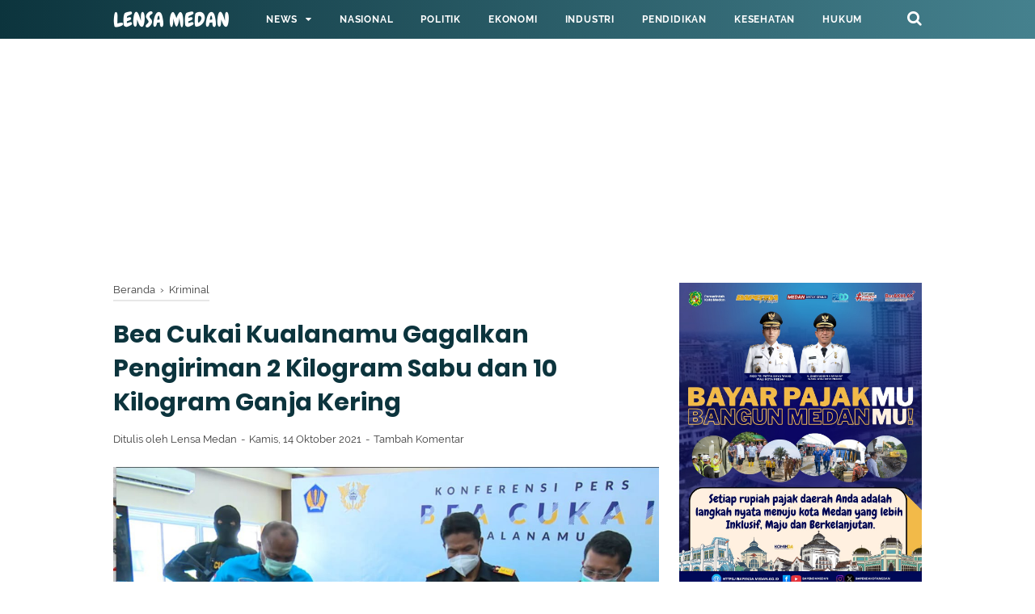

--- FILE ---
content_type: text/html; charset=utf-8
request_url: https://www.google.com/recaptcha/api2/aframe
body_size: 269
content:
<!DOCTYPE HTML><html><head><meta http-equiv="content-type" content="text/html; charset=UTF-8"></head><body><script nonce="FF_EQ_fYIctOxcUTWuYHCA">/** Anti-fraud and anti-abuse applications only. See google.com/recaptcha */ try{var clients={'sodar':'https://pagead2.googlesyndication.com/pagead/sodar?'};window.addEventListener("message",function(a){try{if(a.source===window.parent){var b=JSON.parse(a.data);var c=clients[b['id']];if(c){var d=document.createElement('img');d.src=c+b['params']+'&rc='+(localStorage.getItem("rc::a")?sessionStorage.getItem("rc::b"):"");window.document.body.appendChild(d);sessionStorage.setItem("rc::e",parseInt(sessionStorage.getItem("rc::e")||0)+1);localStorage.setItem("rc::h",'1768470894982');}}}catch(b){}});window.parent.postMessage("_grecaptcha_ready", "*");}catch(b){}</script></body></html>

--- FILE ---
content_type: text/javascript; charset=UTF-8
request_url: https://www.lensamedan.co.id/feeds/posts/summary/-/Kriminal?alt=json-in-script&orderby=updated&start-index=210&max-results=8&callback=showRelatedPost
body_size: 4782
content:
// API callback
showRelatedPost({"version":"1.0","encoding":"UTF-8","feed":{"xmlns":"http://www.w3.org/2005/Atom","xmlns$openSearch":"http://a9.com/-/spec/opensearchrss/1.0/","xmlns$blogger":"http://schemas.google.com/blogger/2008","xmlns$georss":"http://www.georss.org/georss","xmlns$gd":"http://schemas.google.com/g/2005","xmlns$thr":"http://purl.org/syndication/thread/1.0","id":{"$t":"tag:blogger.com,1999:blog-1281018993346488627"},"updated":{"$t":"2026-01-15T16:54:53.382+07:00"},"category":[{"term":"News"},{"term":"Ekonomi"},{"term":"Kesehatan"},{"term":"Nasional"},{"term":"Pendidikan"},{"term":"Politik"},{"term":"Kriminal"},{"term":"Sport"},{"term":"Hukum"},{"term":"Lingkungan"},{"term":"Industri"},{"term":"Hot"},{"term":"Video"},{"term":"Opini"},{"term":"Advetorial"},{"term":"I"}],"title":{"type":"text","$t":"Lensa Medan"},"subtitle":{"type":"html","$t":""},"link":[{"rel":"http://schemas.google.com/g/2005#feed","type":"application/atom+xml","href":"https:\/\/www.lensamedan.co.id\/feeds\/posts\/summary"},{"rel":"self","type":"application/atom+xml","href":"https:\/\/www.blogger.com\/feeds\/1281018993346488627\/posts\/summary\/-\/Kriminal?alt=json-in-script\u0026start-index=210\u0026max-results=8\u0026orderby=updated"},{"rel":"alternate","type":"text/html","href":"https:\/\/www.lensamedan.co.id\/search\/label\/Kriminal"},{"rel":"hub","href":"http://pubsubhubbub.appspot.com/"},{"rel":"previous","type":"application/atom+xml","href":"https:\/\/www.blogger.com\/feeds\/1281018993346488627\/posts\/summary\/-\/Kriminal\/-\/Kriminal?alt=json-in-script\u0026start-index=202\u0026max-results=8\u0026orderby=updated"},{"rel":"next","type":"application/atom+xml","href":"https:\/\/www.blogger.com\/feeds\/1281018993346488627\/posts\/summary\/-\/Kriminal\/-\/Kriminal?alt=json-in-script\u0026start-index=218\u0026max-results=8\u0026orderby=updated"}],"author":[{"name":{"$t":"Lensa Medan"},"uri":{"$t":"http:\/\/www.blogger.com\/profile\/03212826726588138385"},"email":{"$t":"noreply@blogger.com"},"gd$image":{"rel":"http://schemas.google.com/g/2005#thumbnail","width":"16","height":"16","src":"https:\/\/img1.blogblog.com\/img\/b16-rounded.gif"}}],"generator":{"version":"7.00","uri":"http://www.blogger.com","$t":"Blogger"},"openSearch$totalResults":{"$t":"745"},"openSearch$startIndex":{"$t":"210"},"openSearch$itemsPerPage":{"$t":"8"},"entry":[{"id":{"$t":"tag:blogger.com,1999:blog-1281018993346488627.post-2197633788849064196"},"published":{"$t":"2024-01-27T10:45:00.001+07:00"},"updated":{"$t":"2024-01-27T10:45:37.460+07:00"},"category":[{"scheme":"http://www.blogger.com/atom/ns#","term":"Kriminal"}],"title":{"type":"text","$t":"Polda Sumut OTT Komisioner KPU Padangsidimpuan"},"summary":{"type":"text","$t":"\u0026nbsp;Lensamedan - Tim Saber Pungli Ditreskrimum Polda Sumut melakulan Operasi Tangkap Tangan (OTT) terhadap oknum komisioner KPU Padangsidimpuan berinisial PH, Sabtu, (27\/1\/2023).Penangkapan yang dipimpin oleh AKBP Musa P Tampubolon, Kompol Bayu Putra Samara, AKBP Syahrul Rambe dan tim terhadap PH dilakukan di salah satu cafe di Kota Padangsidimpuan.Dimana saat itu, sedang dilakukan pembagian "},"link":[{"rel":"replies","type":"application/atom+xml","href":"https:\/\/www.lensamedan.co.id\/feeds\/2197633788849064196\/comments\/default","title":"Posting Komentar"},{"rel":"replies","type":"text/html","href":"https:\/\/www.lensamedan.co.id\/2024\/01\/polda-sumut-ott-komisioner-kpu.html#comment-form","title":"0 Komentar"},{"rel":"edit","type":"application/atom+xml","href":"https:\/\/www.blogger.com\/feeds\/1281018993346488627\/posts\/default\/2197633788849064196"},{"rel":"self","type":"application/atom+xml","href":"https:\/\/www.blogger.com\/feeds\/1281018993346488627\/posts\/default\/2197633788849064196"},{"rel":"alternate","type":"text/html","href":"https:\/\/www.lensamedan.co.id\/2024\/01\/polda-sumut-ott-komisioner-kpu.html","title":"Polda Sumut OTT Komisioner KPU Padangsidimpuan"}],"author":[{"name":{"$t":"Lensa Medan"},"uri":{"$t":"http:\/\/www.blogger.com\/profile\/03212826726588138385"},"email":{"$t":"noreply@blogger.com"},"gd$image":{"rel":"http://schemas.google.com/g/2005#thumbnail","width":"16","height":"16","src":"https:\/\/img1.blogblog.com\/img\/b16-rounded.gif"}}],"media$thumbnail":{"xmlns$media":"http://search.yahoo.com/mrss/","url":"https:\/\/blogger.googleusercontent.com\/img\/b\/R29vZ2xl\/AVvXsEjBaFjzEnhuQ4pzcvAe2_fPdUPuSXTFzN3t3Owve8BRpreu5Kkae8G6zKJ_SOdpAuKzYKjS_UjNoAjN5J7XzkaON2EYWSFZ2Rf1cvFG7Yt2hp5GNItHRKNV1lEcvjBSWJ_AA8zZjAIbEi63J61xpsVrHUaZdc4cpc36g7J9eo7v3Ir6xNe4Wlr6Fsp4D0Q\/s72-c\/WhatsApp%20Image%202024-01-27%20at%209.55.21%20AM.jpeg","height":"72","width":"72"},"thr$total":{"$t":"0"}},{"id":{"$t":"tag:blogger.com,1999:blog-1281018993346488627.post-7115740644226330908"},"published":{"$t":"2023-11-28T14:10:00.005+07:00"},"updated":{"$t":"2023-11-28T14:10:47.154+07:00"},"category":[{"scheme":"http://www.blogger.com/atom/ns#","term":"Kriminal"}],"title":{"type":"text","$t":"Bocah Perempuan Berusia 9 Tahun Jadi Korban Rudapaksa Ayah Tirinya"},"summary":{"type":"text","$t":"Lensamedan - Miris! Seorang bocah perempuan menjadi korban rudapaksa di Labuhanbatu Selatan (Labusel). Ironisnya lagi, pelaku rudapaksa itu adalah ayah tiri korban.\u0026nbsp;Informasi yang diperoleh, bocah perempuan berinisial D (9)menjadi korban rudapaksa yang dilakukan pelaku yang tak lain adalah ayah tirinya berinisial K (40) di Kecamatan Kampung Rakyat, Labusel.\u0026nbsp;Kapolres Labusel, AKBP "},"link":[{"rel":"replies","type":"application/atom+xml","href":"https:\/\/www.lensamedan.co.id\/feeds\/7115740644226330908\/comments\/default","title":"Posting Komentar"},{"rel":"replies","type":"text/html","href":"https:\/\/www.lensamedan.co.id\/2023\/11\/bocah-perempuan-berusia-9-tahun-jadi.html#comment-form","title":"0 Komentar"},{"rel":"edit","type":"application/atom+xml","href":"https:\/\/www.blogger.com\/feeds\/1281018993346488627\/posts\/default\/7115740644226330908"},{"rel":"self","type":"application/atom+xml","href":"https:\/\/www.blogger.com\/feeds\/1281018993346488627\/posts\/default\/7115740644226330908"},{"rel":"alternate","type":"text/html","href":"https:\/\/www.lensamedan.co.id\/2023\/11\/bocah-perempuan-berusia-9-tahun-jadi.html","title":"Bocah Perempuan Berusia 9 Tahun Jadi Korban Rudapaksa Ayah Tirinya"}],"author":[{"name":{"$t":"Lensa Medan"},"uri":{"$t":"http:\/\/www.blogger.com\/profile\/03212826726588138385"},"email":{"$t":"noreply@blogger.com"},"gd$image":{"rel":"http://schemas.google.com/g/2005#thumbnail","width":"16","height":"16","src":"https:\/\/img1.blogblog.com\/img\/b16-rounded.gif"}}],"media$thumbnail":{"xmlns$media":"http://search.yahoo.com/mrss/","url":"https:\/\/blogger.googleusercontent.com\/img\/b\/R29vZ2xl\/AVvXsEgjXlph39VbIXKTryeXsgrpKLT8lK1CYRLN6t34CUen1wa5glFz6vXV1VZsiKMNMO0Zc4qmk_Wml7vgxBddTuzNPHc9fGBHKchx5x4C2D8KAxOvvZB8f70aeaG1fgjtuVlOnqNYIV-OWQUYuQQeGEZw1ycVwHtIgyPmManBqJCjeRRtRlr4Trh2ZWplUAg\/s72-w618-h640-c\/WhatsApp%20Image%202023-11-28%20at%2012.56.43.jpeg","height":"72","width":"72"},"thr$total":{"$t":"0"}},{"id":{"$t":"tag:blogger.com,1999:blog-1281018993346488627.post-979429644391403615"},"published":{"$t":"2023-11-20T23:03:00.006+07:00"},"updated":{"$t":"2023-11-20T23:03:58.148+07:00"},"category":[{"scheme":"http://www.blogger.com/atom/ns#","term":"Kriminal"}],"title":{"type":"text","$t":"2 Pelaku Pencurian Sepeda Motor Babak Belur Dihajar Massa, 1 Tewas"},"summary":{"type":"text","$t":"Lensamedan - Nasib sial menimpa 2 pelaku pencurian kendaraan bermotor di Jalan H Anif, Desa Sampali, Kecamatan Percut Sei Tuan, Senin (20\/11\/23). Pasalnya, kedua pelaku berinisial WU (30) warga Gang Swadaya, Kelurahan Bantan, Kecamatan Medan Tembung dan RR (25) warga kompleks Griya 2 Helvetia, berhasil ditangkap warga saat mencoba melarikan kenderaan hasil curiannya.\u0026nbsp;Tak ayal lagi, kedua pun"},"link":[{"rel":"replies","type":"application/atom+xml","href":"https:\/\/www.lensamedan.co.id\/feeds\/979429644391403615\/comments\/default","title":"Posting Komentar"},{"rel":"replies","type":"text/html","href":"https:\/\/www.lensamedan.co.id\/2023\/11\/2-pelaku-pencurian-sepeda-motor-babak.html#comment-form","title":"0 Komentar"},{"rel":"edit","type":"application/atom+xml","href":"https:\/\/www.blogger.com\/feeds\/1281018993346488627\/posts\/default\/979429644391403615"},{"rel":"self","type":"application/atom+xml","href":"https:\/\/www.blogger.com\/feeds\/1281018993346488627\/posts\/default\/979429644391403615"},{"rel":"alternate","type":"text/html","href":"https:\/\/www.lensamedan.co.id\/2023\/11\/2-pelaku-pencurian-sepeda-motor-babak.html","title":"2 Pelaku Pencurian Sepeda Motor Babak Belur Dihajar Massa, 1 Tewas"}],"author":[{"name":{"$t":"Lensa Medan"},"uri":{"$t":"http:\/\/www.blogger.com\/profile\/03212826726588138385"},"email":{"$t":"noreply@blogger.com"},"gd$image":{"rel":"http://schemas.google.com/g/2005#thumbnail","width":"16","height":"16","src":"https:\/\/img1.blogblog.com\/img\/b16-rounded.gif"}}],"media$thumbnail":{"xmlns$media":"http://search.yahoo.com/mrss/","url":"https:\/\/blogger.googleusercontent.com\/img\/b\/R29vZ2xl\/AVvXsEiDSM8q4ZxOKHAsYab6RZIurzmWs3-MGgI0Qy7EfsvqtXtrEBMpKTHpd-vLIH_IxLRX1MK_4ldM8BZhuMqWra3e8bc4ayrRim6-GSd618_E-IfdjQBVsLZlvn5vT0gJxFhW0AfZZycHO4FbV8PXl9IpdP38Dp6W999tbuUorab2SGGyerpMpqrjAY9xdyE\/s72-w640-h480-c\/WhatsApp%20Image%202023-11-20%20at%2014.13.24.jpeg","height":"72","width":"72"},"thr$total":{"$t":"0"}},{"id":{"$t":"tag:blogger.com,1999:blog-1281018993346488627.post-7042287048372718371"},"published":{"$t":"2023-11-16T22:50:00.004+07:00"},"updated":{"$t":"2023-11-16T22:50:49.234+07:00"},"category":[{"scheme":"http://www.blogger.com/atom/ns#","term":"Kriminal"}],"title":{"type":"text","$t":"Polda Sumut Musnahkan Ladang Ganja Terluas di Pulau Sumatera"},"summary":{"type":"text","$t":"Lensamedan - Polda Sumut memusnahkan ladang ganja terbesar di Pulau Sumatera seluas sekitar 150 hektar yang tersebar di 18 titik di Desa Laru Lombang, Kecamatan Tambangan, Kabupaten Mandailing Natal (Madina).\"Pemusnahan ladang ganja itu terdiri dari 330.000 pohon ganja berusia 5-7 bulan, dengan tinggi mencapai 1-2 meter dan mencapai berat 110 ton,\" kata Kapolda Sumut Irjen Agung Setya melalui "},"link":[{"rel":"replies","type":"application/atom+xml","href":"https:\/\/www.lensamedan.co.id\/feeds\/7042287048372718371\/comments\/default","title":"Posting Komentar"},{"rel":"replies","type":"text/html","href":"https:\/\/www.lensamedan.co.id\/2023\/11\/polda-sumut-musnahkan-ladang-ganja.html#comment-form","title":"0 Komentar"},{"rel":"edit","type":"application/atom+xml","href":"https:\/\/www.blogger.com\/feeds\/1281018993346488627\/posts\/default\/7042287048372718371"},{"rel":"self","type":"application/atom+xml","href":"https:\/\/www.blogger.com\/feeds\/1281018993346488627\/posts\/default\/7042287048372718371"},{"rel":"alternate","type":"text/html","href":"https:\/\/www.lensamedan.co.id\/2023\/11\/polda-sumut-musnahkan-ladang-ganja.html","title":"Polda Sumut Musnahkan Ladang Ganja Terluas di Pulau Sumatera"}],"author":[{"name":{"$t":"Lensa Medan"},"uri":{"$t":"http:\/\/www.blogger.com\/profile\/03212826726588138385"},"email":{"$t":"noreply@blogger.com"},"gd$image":{"rel":"http://schemas.google.com/g/2005#thumbnail","width":"16","height":"16","src":"https:\/\/img1.blogblog.com\/img\/b16-rounded.gif"}}],"media$thumbnail":{"xmlns$media":"http://search.yahoo.com/mrss/","url":"https:\/\/blogger.googleusercontent.com\/img\/b\/R29vZ2xl\/AVvXsEhgVKfL3TctvduJBMHcuxSKsay66iqNVzBFz6Q1rFBH5pnQ4ma9aK1K2zbK2R3eF1eyMo56CKCMMD3WA548lCi98CN0Ey9fMpkhSZVieUdW4lkhGkZITRgyi4AXq2tWvLtgGUBptDHz1sj-cTXCo4pNmppLLae_BielK1TanLWSh4rwaesYeOvqjfeg8vI\/s72-w640-h480-c\/WhatsApp%20Image%202023-11-16%20at%2021.49.41%20(1).jpeg","height":"72","width":"72"},"thr$total":{"$t":"0"}},{"id":{"$t":"tag:blogger.com,1999:blog-1281018993346488627.post-8625859916431029873"},"published":{"$t":"2023-11-16T22:27:00.003+07:00"},"updated":{"$t":"2023-11-16T22:27:21.123+07:00"},"category":[{"scheme":"http://www.blogger.com/atom/ns#","term":"Kriminal"}],"title":{"type":"text","$t":"Dit Reskrimum Polda Sumut Tangkap Pelaku Pencurian Pipa Pertamina"},"summary":{"type":"text","$t":"Lensamedan - Polres Pelabuhan Belawan bersama dengan Tim Direktorat Reskrimum Polda Sumut berhasil menangkap tiga tersangka pelaku pencurian pipa milik Pertamina. Para tersangka tersebut berinisial AS, BS dan BN, dimana ketiganya ditangkap petugas di daerah Kabupaten Deliserdang.Dirkrimum Polda Sumut, Kombes Pol Sumaryono, mengatakan bahwa penangkapan ini berawal dari peristiwa kebakaran yang "},"link":[{"rel":"replies","type":"application/atom+xml","href":"https:\/\/www.lensamedan.co.id\/feeds\/8625859916431029873\/comments\/default","title":"Posting Komentar"},{"rel":"replies","type":"text/html","href":"https:\/\/www.lensamedan.co.id\/2023\/11\/dit-reskrimum-polda-sumut-tangkap.html#comment-form","title":"0 Komentar"},{"rel":"edit","type":"application/atom+xml","href":"https:\/\/www.blogger.com\/feeds\/1281018993346488627\/posts\/default\/8625859916431029873"},{"rel":"self","type":"application/atom+xml","href":"https:\/\/www.blogger.com\/feeds\/1281018993346488627\/posts\/default\/8625859916431029873"},{"rel":"alternate","type":"text/html","href":"https:\/\/www.lensamedan.co.id\/2023\/11\/dit-reskrimum-polda-sumut-tangkap.html","title":"Dit Reskrimum Polda Sumut Tangkap Pelaku Pencurian Pipa Pertamina"}],"author":[{"name":{"$t":"Lensa Medan"},"uri":{"$t":"http:\/\/www.blogger.com\/profile\/03212826726588138385"},"email":{"$t":"noreply@blogger.com"},"gd$image":{"rel":"http://schemas.google.com/g/2005#thumbnail","width":"16","height":"16","src":"https:\/\/img1.blogblog.com\/img\/b16-rounded.gif"}}],"media$thumbnail":{"xmlns$media":"http://search.yahoo.com/mrss/","url":"https:\/\/blogger.googleusercontent.com\/img\/b\/R29vZ2xl\/AVvXsEjZyV0Rq2RNm2ALy35Mr9H-mb_rZPoiJlAY4qBru6eqk1P5Ayqs2SeablrptVETE6BXV7rmYGX05W0fb90VqFbEZ9gXIiHhAdMpHwtT_6r8Dn0hZs5LlH-sTAV2Okgm_w0-6CMyQ6EDplDThMwJC-9JxIROPU8WoOT2wALgjpaOAPIhkpFAyo0x0lg4GVc\/s72-w640-h426-c\/WhatsApp%20Image%202023-11-16%20at%2021.49.41.jpeg","height":"72","width":"72"},"thr$total":{"$t":"0"}},{"id":{"$t":"tag:blogger.com,1999:blog-1281018993346488627.post-3596276676639259339"},"published":{"$t":"2023-10-02T16:55:00.000+07:00"},"updated":{"$t":"2023-10-02T16:55:11.804+07:00"},"category":[{"scheme":"http://www.blogger.com/atom/ns#","term":"Kriminal"}],"title":{"type":"text","$t":"Seorang Pengunjung Hotel Jadi Korban Pengeroyokan Hingga Kritis"},"summary":{"type":"text","$t":"Lensamedan - Seorang pengunjung hotel menjadi korban dugaan pengeroyokan di Halaman Hotel Grand Central Premier Jalan Merak Jingga Medan, Sabtu (30\/9\/2023) dini hari. Akibatnya korban, Hendrik Ganie mengalami tempurung kepala pecah dan pembekuan darah di bagian paru-paru.\u0026nbsp;Menurut kuasa hukum korban, Rinaldi SH, saat itu Hendrik Ganie dan istri, Yulia bersama rekannya berada di depan pintu "},"link":[{"rel":"replies","type":"application/atom+xml","href":"https:\/\/www.lensamedan.co.id\/feeds\/3596276676639259339\/comments\/default","title":"Posting Komentar"},{"rel":"replies","type":"text/html","href":"https:\/\/www.lensamedan.co.id\/2023\/10\/seorang-pengunjung-hotel-jadi-korban.html#comment-form","title":"0 Komentar"},{"rel":"edit","type":"application/atom+xml","href":"https:\/\/www.blogger.com\/feeds\/1281018993346488627\/posts\/default\/3596276676639259339"},{"rel":"self","type":"application/atom+xml","href":"https:\/\/www.blogger.com\/feeds\/1281018993346488627\/posts\/default\/3596276676639259339"},{"rel":"alternate","type":"text/html","href":"https:\/\/www.lensamedan.co.id\/2023\/10\/seorang-pengunjung-hotel-jadi-korban.html","title":"Seorang Pengunjung Hotel Jadi Korban Pengeroyokan Hingga Kritis"}],"author":[{"name":{"$t":"Lensa Medan"},"uri":{"$t":"http:\/\/www.blogger.com\/profile\/03212826726588138385"},"email":{"$t":"noreply@blogger.com"},"gd$image":{"rel":"http://schemas.google.com/g/2005#thumbnail","width":"16","height":"16","src":"https:\/\/img1.blogblog.com\/img\/b16-rounded.gif"}}],"media$thumbnail":{"xmlns$media":"http://search.yahoo.com/mrss/","url":"https:\/\/blogger.googleusercontent.com\/img\/b\/R29vZ2xl\/AVvXsEgepONErjfha1naxifQPViqHPsMBjLkH06AxqAQX30Xrnjnb34EpOeCErmyRjL7utWoQwuKh4E-l_89pp6541M0uIbbpuMJihYnBl1liSWwlrnXbdsXoMQjd52vwI09CS42lFEZrG6jlt14lkTXSIx6SC3fchGR-xqVlXvm2xqOgtdk6tWtBTXmYVjCWec\/s72-w640-h480-c\/WhatsApp%20Image%202023-10-02%20at%2016.18.28.jpeg","height":"72","width":"72"},"thr$total":{"$t":"0"}},{"id":{"$t":"tag:blogger.com,1999:blog-1281018993346488627.post-1832291282114909499"},"published":{"$t":"2023-09-13T19:43:00.006+07:00"},"updated":{"$t":"2023-09-13T21:26:24.871+07:00"},"category":[{"scheme":"http://www.blogger.com/atom/ns#","term":"Kriminal"}],"title":{"type":"text","$t":"Pernah Merampok di Malaysia, 4 Perampok Nasabah Antar Bank Ditangkap Polda Sumut"},"summary":{"type":"text","$t":"Lensamedan - Tim gabungan kepolisian dari Jahtanras Dirkrimum Polda Sumut, Polresta Deli Serdang dan Polres Taput berhasil mengungkap sindikat perampokan nasabah antar bank.Kawanan pelaku yang sudah beraksi sejak 2010 ini, ternyata juga pernah merampok nasabah bank di Malaysia dan berhasil lolos dari kejaran polisi.Kawanan perampok tersebut berjumlah 4 orang, masing-masing berinisial US, UM, RM "},"link":[{"rel":"replies","type":"application/atom+xml","href":"https:\/\/www.lensamedan.co.id\/feeds\/1832291282114909499\/comments\/default","title":"Posting Komentar"},{"rel":"replies","type":"text/html","href":"https:\/\/www.lensamedan.co.id\/2023\/09\/pernah-merampok-di-malaysia-4-perampok.html#comment-form","title":"0 Komentar"},{"rel":"edit","type":"application/atom+xml","href":"https:\/\/www.blogger.com\/feeds\/1281018993346488627\/posts\/default\/1832291282114909499"},{"rel":"self","type":"application/atom+xml","href":"https:\/\/www.blogger.com\/feeds\/1281018993346488627\/posts\/default\/1832291282114909499"},{"rel":"alternate","type":"text/html","href":"https:\/\/www.lensamedan.co.id\/2023\/09\/pernah-merampok-di-malaysia-4-perampok.html","title":"Pernah Merampok di Malaysia, 4 Perampok Nasabah Antar Bank Ditangkap Polda Sumut"}],"author":[{"name":{"$t":"Lensa Medan"},"uri":{"$t":"http:\/\/www.blogger.com\/profile\/03212826726588138385"},"email":{"$t":"noreply@blogger.com"},"gd$image":{"rel":"http://schemas.google.com/g/2005#thumbnail","width":"16","height":"16","src":"https:\/\/img1.blogblog.com\/img\/b16-rounded.gif"}}],"media$thumbnail":{"xmlns$media":"http://search.yahoo.com/mrss/","url":"https:\/\/blogger.googleusercontent.com\/img\/b\/R29vZ2xl\/AVvXsEj_9sxSDMH_SO3UxmKTgqTe_XHvQTwXNeZ2m2n3lY_2lVh1p7TyXsuwwqCjbZZIxXOhF2lRXtqBtXmh9flPuoUmFKJTLXn_GZxMEZas0PgY-zShn0h4sV8Kpog1IOcnQxzhj4Gr67XS8bGa5cBjlL54Qex-mxVzHInZBU9Dg9P4kJYT1ek4wvh196b3nCU\/s72-c\/WhatsApp%20Image%202023-09-13%20at%2019.01.29.jpeg","height":"72","width":"72"},"thr$total":{"$t":"0"}},{"id":{"$t":"tag:blogger.com,1999:blog-1281018993346488627.post-8551281288762576589"},"published":{"$t":"2023-09-13T18:46:00.003+07:00"},"updated":{"$t":"2023-09-13T18:46:45.277+07:00"},"category":[{"scheme":"http://www.blogger.com/atom/ns#","term":"Kriminal"}],"title":{"type":"text","$t":"Dalam 1x24 Jam, Polres Jajaran Polda Sumut Amankan 7 Pemakai dan 38 Pengedar Narkoba"},"summary":{"type":"text","$t":"Lensamedan – Kepolisian Daerah (Polda) Sumatera Utara (Sumut) berkomitmen memberantas peredaran narkoba di seluruh wilayah Sumut.Komitmen itu dituangkan dalam 5 program prioritas, salah satunya narkoba musuh bersama.Tindaklanjut program itu ditunjukkan Polresta Deliserdang yang berhasil mengungkap peredaran narkotika yang dikendalikan oleh narapidana.Kapolda Sumut, Irjen Agung Setya Imam Effendi,"},"link":[{"rel":"replies","type":"application/atom+xml","href":"https:\/\/www.lensamedan.co.id\/feeds\/8551281288762576589\/comments\/default","title":"Posting Komentar"},{"rel":"replies","type":"text/html","href":"https:\/\/www.lensamedan.co.id\/2023\/09\/dalam-1x24-jam-polres-jajaran-polda.html#comment-form","title":"0 Komentar"},{"rel":"edit","type":"application/atom+xml","href":"https:\/\/www.blogger.com\/feeds\/1281018993346488627\/posts\/default\/8551281288762576589"},{"rel":"self","type":"application/atom+xml","href":"https:\/\/www.blogger.com\/feeds\/1281018993346488627\/posts\/default\/8551281288762576589"},{"rel":"alternate","type":"text/html","href":"https:\/\/www.lensamedan.co.id\/2023\/09\/dalam-1x24-jam-polres-jajaran-polda.html","title":"Dalam 1x24 Jam, Polres Jajaran Polda Sumut Amankan 7 Pemakai dan 38 Pengedar Narkoba"}],"author":[{"name":{"$t":"Lensa Medan"},"uri":{"$t":"http:\/\/www.blogger.com\/profile\/03212826726588138385"},"email":{"$t":"noreply@blogger.com"},"gd$image":{"rel":"http://schemas.google.com/g/2005#thumbnail","width":"16","height":"16","src":"https:\/\/img1.blogblog.com\/img\/b16-rounded.gif"}}],"media$thumbnail":{"xmlns$media":"http://search.yahoo.com/mrss/","url":"https:\/\/blogger.googleusercontent.com\/img\/b\/R29vZ2xl\/AVvXsEgQVGxmKDD65VIXpcg3TwFHk_0nFf-MlZvI6dK6AEUxEAp_UJbPT_zqIYsrXhCqB4AADjyhTxStZ89V7VBOoKOSqEedM0huK0X95jgTdmza0R4MgD-5DmUC-jrKpKJBxqOzAF_3CwLxJOgRe12H4DXlDFmx0ihwmPHpW69LQy0tXu58ypaR7rFFuLPb_mE\/s72-c\/WhatsApp%20Image%202023-09-13%20at%205.12.11%20PM%20(1).jpeg","height":"72","width":"72"},"thr$total":{"$t":"0"}}]}});

--- FILE ---
content_type: text/javascript; charset=UTF-8
request_url: https://www.lensamedan.co.id/feeds/posts/summary/?max-results=7&alt=json-in-script&callback=artikelterbaru
body_size: 4392
content:
// API callback
artikelterbaru({"version":"1.0","encoding":"UTF-8","feed":{"xmlns":"http://www.w3.org/2005/Atom","xmlns$openSearch":"http://a9.com/-/spec/opensearchrss/1.0/","xmlns$blogger":"http://schemas.google.com/blogger/2008","xmlns$georss":"http://www.georss.org/georss","xmlns$gd":"http://schemas.google.com/g/2005","xmlns$thr":"http://purl.org/syndication/thread/1.0","id":{"$t":"tag:blogger.com,1999:blog-1281018993346488627"},"updated":{"$t":"2026-01-15T16:54:41.680+07:00"},"category":[{"term":"News"},{"term":"Ekonomi"},{"term":"Kesehatan"},{"term":"Nasional"},{"term":"Pendidikan"},{"term":"Politik"},{"term":"Kriminal"},{"term":"Sport"},{"term":"Hukum"},{"term":"Lingkungan"},{"term":"Industri"},{"term":"Hot"},{"term":"Video"},{"term":"Opini"},{"term":"Advetorial"},{"term":"I"}],"title":{"type":"text","$t":"Lensa Medan"},"subtitle":{"type":"html","$t":""},"link":[{"rel":"http://schemas.google.com/g/2005#feed","type":"application/atom+xml","href":"https:\/\/www.lensamedan.co.id\/feeds\/posts\/summary"},{"rel":"self","type":"application/atom+xml","href":"https:\/\/www.blogger.com\/feeds\/1281018993346488627\/posts\/summary?alt=json-in-script\u0026max-results=7"},{"rel":"alternate","type":"text/html","href":"https:\/\/www.lensamedan.co.id\/"},{"rel":"hub","href":"http://pubsubhubbub.appspot.com/"},{"rel":"next","type":"application/atom+xml","href":"https:\/\/www.blogger.com\/feeds\/1281018993346488627\/posts\/summary?alt=json-in-script\u0026start-index=8\u0026max-results=7"}],"author":[{"name":{"$t":"Lensa Medan"},"uri":{"$t":"http:\/\/www.blogger.com\/profile\/03212826726588138385"},"email":{"$t":"noreply@blogger.com"},"gd$image":{"rel":"http://schemas.google.com/g/2005#thumbnail","width":"16","height":"16","src":"https:\/\/img1.blogblog.com\/img\/b16-rounded.gif"}}],"generator":{"version":"7.00","uri":"http://www.blogger.com","$t":"Blogger"},"openSearch$totalResults":{"$t":"19335"},"openSearch$startIndex":{"$t":"1"},"openSearch$itemsPerPage":{"$t":"7"},"entry":[{"id":{"$t":"tag:blogger.com,1999:blog-1281018993346488627.post-5596054979375148825"},"published":{"$t":"2026-01-15T16:32:00.001+07:00"},"updated":{"$t":"2026-01-15T16:32:29.635+07:00"},"category":[{"scheme":"http://www.blogger.com/atom/ns#","term":"Ekonomi"}],"title":{"type":"text","$t":" Bantu Pendataan Pascabencana, BPS Kirim 60 Mahasiswa Statistika ke Taput dan Sibolga"},"summary":{"type":"text","$t":"Kepala BPS Sumut, Asim Sahputra, berfoto bersama dengan mahasiswa\u0026nbsp;Politeknik Statistika Sekolah Tinggi Ilmu Statistik (STIS) yang akan melakukan pendataan pascabencana di wilayah Sumatra sebagai bagian dari Praktik Kerja Lapangan, di Lanud Soewondo, Kamis (15\/1\/2026).Sebanyak 60 mahasiswa Politeknik Statistika STIS akan ditempatkan di\u0026nbsp;Kota Sibolga dan Kabupaten Tapanuli "},"link":[{"rel":"replies","type":"application/atom+xml","href":"https:\/\/www.lensamedan.co.id\/feeds\/5596054979375148825\/comments\/default","title":"Posting Komentar"},{"rel":"replies","type":"text/html","href":"https:\/\/www.lensamedan.co.id\/2026\/01\/bantu-pendataan-pascabencana-bps-kirim.html#comment-form","title":"0 Komentar"},{"rel":"edit","type":"application/atom+xml","href":"https:\/\/www.blogger.com\/feeds\/1281018993346488627\/posts\/default\/5596054979375148825"},{"rel":"self","type":"application/atom+xml","href":"https:\/\/www.blogger.com\/feeds\/1281018993346488627\/posts\/default\/5596054979375148825"},{"rel":"alternate","type":"text/html","href":"https:\/\/www.lensamedan.co.id\/2026\/01\/bantu-pendataan-pascabencana-bps-kirim.html","title":" Bantu Pendataan Pascabencana, BPS Kirim 60 Mahasiswa Statistika ke Taput dan Sibolga"}],"author":[{"name":{"$t":"Lensa Medan"},"uri":{"$t":"http:\/\/www.blogger.com\/profile\/03212826726588138385"},"email":{"$t":"noreply@blogger.com"},"gd$image":{"rel":"http://schemas.google.com/g/2005#thumbnail","width":"16","height":"16","src":"https:\/\/img1.blogblog.com\/img\/b16-rounded.gif"}}],"media$thumbnail":{"xmlns$media":"http://search.yahoo.com/mrss/","url":"https:\/\/blogger.googleusercontent.com\/img\/b\/R29vZ2xl\/AVvXsEhOwNdDexxjJv_jeGQ5zlpyDQY4i1LRNw-AfczKkn7EXli3U_GnhB_JgSseQDsQkW95Z8-_Xfw8PYzxDG54GeM22et2nJ5EfNTL0Jbcy7z0YHb2azzH5EArMGqyM0Yv9SOdNG1x13BlgjAFVbbXhTzAM687tOjFqm80NUjqUgdF_3_0RaeD1WmAroYThBs\/s72-c\/1000721993.jpg","height":"72","width":"72"},"thr$total":{"$t":"0"}},{"id":{"$t":"tag:blogger.com,1999:blog-1281018993346488627.post-4577796721469887708"},"published":{"$t":"2026-01-15T16:08:00.000+07:00"},"updated":{"$t":"2026-01-15T16:08:40.355+07:00"},"category":[{"scheme":"http://www.blogger.com/atom/ns#","term":"Ekonomi"}],"title":{"type":"text","$t":"Bobby Nasution Tingkatkan Daya Saing Sumut dengan Kembangkan UMKM"},"summary":{"type":"text","$t":"Gubernur Sumatra Utara (Sumut),\u0026nbsp; Bobby Nasution, menghadiri Festival Kemudahan dan Perlindungan Usaha Mikro yang dibuka oleh Menteri UMKM RI Maman Abdurahman di Perkampungan Pemuda HKBP Jetun Silangit, Desa Pohan Tonga, Kecamatan Siborongborong Kabupaten Tapanuli Utara, baru-baru ini.lensamedan-diskominfo sumutLensaMedan – Gubernur Sumatera Utara (Sumut), Bobby Nasution, mengarahkan "},"link":[{"rel":"replies","type":"application/atom+xml","href":"https:\/\/www.lensamedan.co.id\/feeds\/4577796721469887708\/comments\/default","title":"Posting Komentar"},{"rel":"replies","type":"text/html","href":"https:\/\/www.lensamedan.co.id\/2026\/01\/bobby-nasution-tingkatkan-daya-saing.html#comment-form","title":"0 Komentar"},{"rel":"edit","type":"application/atom+xml","href":"https:\/\/www.blogger.com\/feeds\/1281018993346488627\/posts\/default\/4577796721469887708"},{"rel":"self","type":"application/atom+xml","href":"https:\/\/www.blogger.com\/feeds\/1281018993346488627\/posts\/default\/4577796721469887708"},{"rel":"alternate","type":"text/html","href":"https:\/\/www.lensamedan.co.id\/2026\/01\/bobby-nasution-tingkatkan-daya-saing.html","title":"Bobby Nasution Tingkatkan Daya Saing Sumut dengan Kembangkan UMKM"}],"author":[{"name":{"$t":"Lensa Medan"},"uri":{"$t":"http:\/\/www.blogger.com\/profile\/03212826726588138385"},"email":{"$t":"noreply@blogger.com"},"gd$image":{"rel":"http://schemas.google.com/g/2005#thumbnail","width":"16","height":"16","src":"https:\/\/img1.blogblog.com\/img\/b16-rounded.gif"}}],"media$thumbnail":{"xmlns$media":"http://search.yahoo.com/mrss/","url":"https:\/\/blogger.googleusercontent.com\/img\/b\/R29vZ2xl\/AVvXsEhLVtj4hppZ0IX0PCctFdf3d8Omjp1A8uG0wSv5uPWuHuG86i-4kfj3q1RcDHnKQ-b855h9iOFOSUNKyYruUCiILbHu7cdmmqMkYDTvI2__vShFC1cI8NQk9YPJaJela_yIBJtB99bELNpyR3z9S6wqejWt5dSU9sGdfDIi0JKCbv1JhjKbc3NKskhb5ps\/s72-c\/1000503146.jpg","height":"72","width":"72"},"thr$total":{"$t":"0"}},{"id":{"$t":"tag:blogger.com,1999:blog-1281018993346488627.post-2709544126916784251"},"published":{"$t":"2026-01-15T14:55:00.000+07:00"},"updated":{"$t":"2026-01-15T14:55:00.040+07:00"},"category":[{"scheme":"http://www.blogger.com/atom/ns#","term":"Hukum"}],"title":{"type":"text","$t":"Politisi Muda Golkar Desak PT Socfindo Angkat Kaki dari HGU Tanah Gambus"},"summary":{"type":"text","$t":"LensaMedan– Dugaan pelanggaran pengelolaan Hak Guna Usaha (HGU) oleh PT Socfindo Unit Tanah Gambus kembali menjadi sorotan publik. Kali ini, sorotan datang dari politisi muda Partai Golkar, Syahnan Afriansyah yang juga menjabat sebagai Wakil Ketua DPD II Partai Golkar Kabupaten Batu Bara.Syahnan Afriansyah menegaskan bahwa sudah saatnya PT Socfindo angkat kaki dari lahan HGU Tanah Gambus karena "},"link":[{"rel":"replies","type":"application/atom+xml","href":"https:\/\/www.lensamedan.co.id\/feeds\/2709544126916784251\/comments\/default","title":"Posting Komentar"},{"rel":"replies","type":"text/html","href":"https:\/\/www.lensamedan.co.id\/2026\/01\/politisi-muda-golkar-desak-pt-socfindo.html#comment-form","title":"0 Komentar"},{"rel":"edit","type":"application/atom+xml","href":"https:\/\/www.blogger.com\/feeds\/1281018993346488627\/posts\/default\/2709544126916784251"},{"rel":"self","type":"application/atom+xml","href":"https:\/\/www.blogger.com\/feeds\/1281018993346488627\/posts\/default\/2709544126916784251"},{"rel":"alternate","type":"text/html","href":"https:\/\/www.lensamedan.co.id\/2026\/01\/politisi-muda-golkar-desak-pt-socfindo.html","title":"Politisi Muda Golkar Desak PT Socfindo Angkat Kaki dari HGU Tanah Gambus"}],"author":[{"name":{"$t":"Lensa Medan"},"uri":{"$t":"http:\/\/www.blogger.com\/profile\/03212826726588138385"},"email":{"$t":"noreply@blogger.com"},"gd$image":{"rel":"http://schemas.google.com/g/2005#thumbnail","width":"16","height":"16","src":"https:\/\/img1.blogblog.com\/img\/b16-rounded.gif"}}],"media$thumbnail":{"xmlns$media":"http://search.yahoo.com/mrss/","url":"https:\/\/blogger.googleusercontent.com\/img\/b\/R29vZ2xl\/AVvXsEjf0g0v9X377bQE8YtynelLmSpJNXer1coEAkBIcPwSVZsTbp1XKmEvKGe4Bf-IbF6ReG7Jh-NABRrdXl9FtHz2HfDwzdTfvDlrdmbFToBapi258HoDbs9OiMAcouvaYu_9GV3LUMrf_6BytjSd-wdmi9Z0ZGrjCWJyDepCVhynJPEpMk6qjJJ7dNUu3gY\/s72-w640-h360-c\/IMG-20260115-WA0016.jpg","height":"72","width":"72"},"thr$total":{"$t":"0"}},{"id":{"$t":"tag:blogger.com,1999:blog-1281018993346488627.post-3037875477331596843"},"published":{"$t":"2026-01-15T14:48:00.003+07:00"},"updated":{"$t":"2026-01-15T14:48:16.806+07:00"},"category":[{"scheme":"http://www.blogger.com/atom/ns#","term":"News"}],"title":{"type":"text","$t":"Berlayar di Kecamatan Sei Balai, Bupati Batu Bara Imbau Warga Manfaatkan Pekarangan Rumah"},"summary":{"type":"text","$t":"LensaMedan - Bupati Batu Bara H. Baharuddin Siagian, S.H., M.Si., menegaskan kepada seluruh kepala desa untuk mengimbau dan menggerakkan warganya agar memanfaatkan pekarangan rumah dengan menanam sayuran dan beternak.Hal tersebut disampaikannya pada saat meninjau langsung pelaksanaan Bupati Batu Bara Sinergi Melayani Masyarakat (Berlayar) di Lapangan Sepak Bola, Desa Sei Balai, Kecamatan Sei "},"link":[{"rel":"replies","type":"application/atom+xml","href":"https:\/\/www.lensamedan.co.id\/feeds\/3037875477331596843\/comments\/default","title":"Posting Komentar"},{"rel":"replies","type":"text/html","href":"https:\/\/www.lensamedan.co.id\/2026\/01\/berlayar-di-kecamatan-sei-balai-bupati.html#comment-form","title":"0 Komentar"},{"rel":"edit","type":"application/atom+xml","href":"https:\/\/www.blogger.com\/feeds\/1281018993346488627\/posts\/default\/3037875477331596843"},{"rel":"self","type":"application/atom+xml","href":"https:\/\/www.blogger.com\/feeds\/1281018993346488627\/posts\/default\/3037875477331596843"},{"rel":"alternate","type":"text/html","href":"https:\/\/www.lensamedan.co.id\/2026\/01\/berlayar-di-kecamatan-sei-balai-bupati.html","title":"Berlayar di Kecamatan Sei Balai, Bupati Batu Bara Imbau Warga Manfaatkan Pekarangan Rumah"}],"author":[{"name":{"$t":"Lensa Medan"},"uri":{"$t":"http:\/\/www.blogger.com\/profile\/03212826726588138385"},"email":{"$t":"noreply@blogger.com"},"gd$image":{"rel":"http://schemas.google.com/g/2005#thumbnail","width":"16","height":"16","src":"https:\/\/img1.blogblog.com\/img\/b16-rounded.gif"}}],"media$thumbnail":{"xmlns$media":"http://search.yahoo.com/mrss/","url":"https:\/\/blogger.googleusercontent.com\/img\/b\/R29vZ2xl\/AVvXsEic2yZYf7vr7NgrYLshDvu5rePwj8muayaECtc7SB6OhR7QtNdTTCygzercwLyLJLWbqWMBut9oKC-4PhPwyZsq-1Pl-efG5t2_XdCgwYX7_-xj6PN2OnxKz2tFUi4DdOpCMQB82FCgPkqhcJbBO8cIKUHRawBG6aYw05aWL2DZ4MTOv6ZODXkEHF3Baa0\/s72-w640-h426-c\/IMG-20260115-WA0015.jpg","height":"72","width":"72"},"thr$total":{"$t":"0"}},{"id":{"$t":"tag:blogger.com,1999:blog-1281018993346488627.post-7053704875772429250"},"published":{"$t":"2026-01-15T14:16:00.001+07:00"},"updated":{"$t":"2026-01-15T14:16:36.233+07:00"},"category":[{"scheme":"http://www.blogger.com/atom/ns#","term":"News"}],"title":{"type":"text","$t":"Pimpin Groundbreaking Rehabilitasi Sawah di Tapteng, Wagub Sumut Surya Targetkan Pemulihan 37 Ribu Hektare Lahan Terdampak Bencana"},"summary":{"type":"text","$t":"Wakil Gubernur (Wagub) Sumatra Utara ( Sumut), Surya, didampingi Staf Ahli Mentan Bidang Infrastruktur Pertanian Ali Jamil, Bupati Tapteng Masinton Pasaribu, Serta para Bupati\/Wakil Bupati se-Sumut,\u0026nbsp; memimpin Groundbreaking Rehabilitasi Lahan Sawah Terdampak Bencana yang dipusatkan di Desa Sigotom\u0026nbsp; Kecamatan Tukka, Kabupaten Tapanuli Tengah (Tapteng), Kamis (15\/1\/2026). Wakil Gubernur "},"link":[{"rel":"replies","type":"application/atom+xml","href":"https:\/\/www.lensamedan.co.id\/feeds\/7053704875772429250\/comments\/default","title":"Posting Komentar"},{"rel":"replies","type":"text/html","href":"https:\/\/www.lensamedan.co.id\/2026\/01\/pimpin-groundbreaking-rehabilitasi.html#comment-form","title":"0 Komentar"},{"rel":"edit","type":"application/atom+xml","href":"https:\/\/www.blogger.com\/feeds\/1281018993346488627\/posts\/default\/7053704875772429250"},{"rel":"self","type":"application/atom+xml","href":"https:\/\/www.blogger.com\/feeds\/1281018993346488627\/posts\/default\/7053704875772429250"},{"rel":"alternate","type":"text/html","href":"https:\/\/www.lensamedan.co.id\/2026\/01\/pimpin-groundbreaking-rehabilitasi.html","title":"Pimpin Groundbreaking Rehabilitasi Sawah di Tapteng, Wagub Sumut Surya Targetkan Pemulihan 37 Ribu Hektare Lahan Terdampak Bencana"}],"author":[{"name":{"$t":"Lensa Medan"},"uri":{"$t":"http:\/\/www.blogger.com\/profile\/03212826726588138385"},"email":{"$t":"noreply@blogger.com"},"gd$image":{"rel":"http://schemas.google.com/g/2005#thumbnail","width":"16","height":"16","src":"https:\/\/img1.blogblog.com\/img\/b16-rounded.gif"}}],"media$thumbnail":{"xmlns$media":"http://search.yahoo.com/mrss/","url":"https:\/\/blogger.googleusercontent.com\/img\/b\/R29vZ2xl\/[base64]\/s72-c\/1000721845.jpg","height":"72","width":"72"},"thr$total":{"$t":"0"}},{"id":{"$t":"tag:blogger.com,1999:blog-1281018993346488627.post-279837997578709421"},"published":{"$t":"2026-01-15T11:30:00.005+07:00"},"updated":{"$t":"2026-01-15T11:30:41.529+07:00"},"category":[{"scheme":"http://www.blogger.com/atom/ns#","term":"Kesehatan"}],"title":{"type":"text","$t":"Pemko Binjai 'Prank' Warga Pakai UHC Prioritas, Gubernur Bobby: Ini Sangat  Disayangkan "},"summary":{"type":"text","$t":"Pemko Binjai launching UHV Prioritas, 22 September 2025 (foto istimewa)LensaMedan - Pemerintah Kota (Pemko) Binjai sudah melaunching Program Universal Health Coverage (UHC) Prioritas, pada Senin 22 September 2025. Tapi, Gubernur Sumut, Muhammad Bobby Afif Nasution mengungkapkan fakta mengejutkan bahwa program itu, tidak bisa dilaksanakan.Kekecewaan itu, disampaikan Bobby Nasution saat memimpin "},"link":[{"rel":"replies","type":"application/atom+xml","href":"https:\/\/www.lensamedan.co.id\/feeds\/279837997578709421\/comments\/default","title":"Posting Komentar"},{"rel":"replies","type":"text/html","href":"https:\/\/www.lensamedan.co.id\/2026\/01\/pemko-binjai-prank-warga-pakai-uhc.html#comment-form","title":"0 Komentar"},{"rel":"edit","type":"application/atom+xml","href":"https:\/\/www.blogger.com\/feeds\/1281018993346488627\/posts\/default\/279837997578709421"},{"rel":"self","type":"application/atom+xml","href":"https:\/\/www.blogger.com\/feeds\/1281018993346488627\/posts\/default\/279837997578709421"},{"rel":"alternate","type":"text/html","href":"https:\/\/www.lensamedan.co.id\/2026\/01\/pemko-binjai-prank-warga-pakai-uhc.html","title":"Pemko Binjai 'Prank' Warga Pakai UHC Prioritas, Gubernur Bobby: Ini Sangat  Disayangkan "}],"author":[{"name":{"$t":"Lensa Medan"},"uri":{"$t":"http:\/\/www.blogger.com\/profile\/03212826726588138385"},"email":{"$t":"noreply@blogger.com"},"gd$image":{"rel":"http://schemas.google.com/g/2005#thumbnail","width":"16","height":"16","src":"https:\/\/img1.blogblog.com\/img\/b16-rounded.gif"}}],"media$thumbnail":{"xmlns$media":"http://search.yahoo.com/mrss/","url":"https:\/\/blogger.googleusercontent.com\/img\/b\/R29vZ2xl\/AVvXsEhm7QzrH-o40FeIF7xY2xiAq0j6MYTqMReH8F3YkH5WUV_Xbp7rFerGw6HURzSMUoe9EEGHt3Q4vmyNv-a3NiHN4J5HRAj0lHB_Z_MSzZvBXcGwIdEiNRVs55TfghIU8r_uvRAWwlpR7f7R_wYaFLt3SX_tRJ79S051-yi_j5JarzUuGVSws1eOIjKpQb4\/s72-w640-h308-c\/IMG-20260115-WA0005.jpg","height":"72","width":"72"},"thr$total":{"$t":"0"}},{"id":{"$t":"tag:blogger.com,1999:blog-1281018993346488627.post-5397302632945514522"},"published":{"$t":"2026-01-15T09:55:00.000+07:00"},"updated":{"$t":"2026-01-15T09:55:11.235+07:00"},"category":[{"scheme":"http://www.blogger.com/atom/ns#","term":"Nasional"}],"title":{"type":"text","$t":"Musim Dingin di Palestina,  BMM Kirim Relawan untuk Distribusi Bantuan Kemanusiaan "},"summary":{"type":"text","$t":"Relawan membagikan bahan makanan kepada pengungsi Palestina. Di akhir Desember lalu, BMM yang didukung Bank Muamalat kembali mengirimkan bantuan kemanusiaan untuk warga Palestina sebagai bagian menghadapi musim dingin yang akan berlangsung hingga Maret nanti.lensamedan-istLensaMedan – Setelah berhasil mengirim relawan lewat program Ekspedisi 1 Bersama Membangun Palestina pada Ramadhan 1446 H lalu"},"link":[{"rel":"replies","type":"application/atom+xml","href":"https:\/\/www.lensamedan.co.id\/feeds\/5397302632945514522\/comments\/default","title":"Posting Komentar"},{"rel":"replies","type":"text/html","href":"https:\/\/www.lensamedan.co.id\/2026\/01\/musim-dingin-di-palestina-bmm-kirim.html#comment-form","title":"0 Komentar"},{"rel":"edit","type":"application/atom+xml","href":"https:\/\/www.blogger.com\/feeds\/1281018993346488627\/posts\/default\/5397302632945514522"},{"rel":"self","type":"application/atom+xml","href":"https:\/\/www.blogger.com\/feeds\/1281018993346488627\/posts\/default\/5397302632945514522"},{"rel":"alternate","type":"text/html","href":"https:\/\/www.lensamedan.co.id\/2026\/01\/musim-dingin-di-palestina-bmm-kirim.html","title":"Musim Dingin di Palestina,  BMM Kirim Relawan untuk Distribusi Bantuan Kemanusiaan "}],"author":[{"name":{"$t":"Lensa Medan"},"uri":{"$t":"http:\/\/www.blogger.com\/profile\/03212826726588138385"},"email":{"$t":"noreply@blogger.com"},"gd$image":{"rel":"http://schemas.google.com/g/2005#thumbnail","width":"16","height":"16","src":"https:\/\/img1.blogblog.com\/img\/b16-rounded.gif"}}],"media$thumbnail":{"xmlns$media":"http://search.yahoo.com/mrss/","url":"https:\/\/blogger.googleusercontent.com\/img\/b\/R29vZ2xl\/AVvXsEiKMHVN94kTMzOA4IvR8a_jdKk64JDC15hgh9UOIFaODn8RWPic-hZbft6DAjtIUUYmwPebTCWFv-Tdmr8eXteInwphRIv6HDdKAdCWCmEhoWx1H1VB5Y523AJx_OGTXx55MfSaVtr0p0U5gimyjX05dG1_ICl-cJngNL6v0zblkD_mJf8TtyKPOSnp8Hs\/s72-c\/IMG-20260115-WA0002(1).jpg","height":"72","width":"72"},"thr$total":{"$t":"0"}}]}});